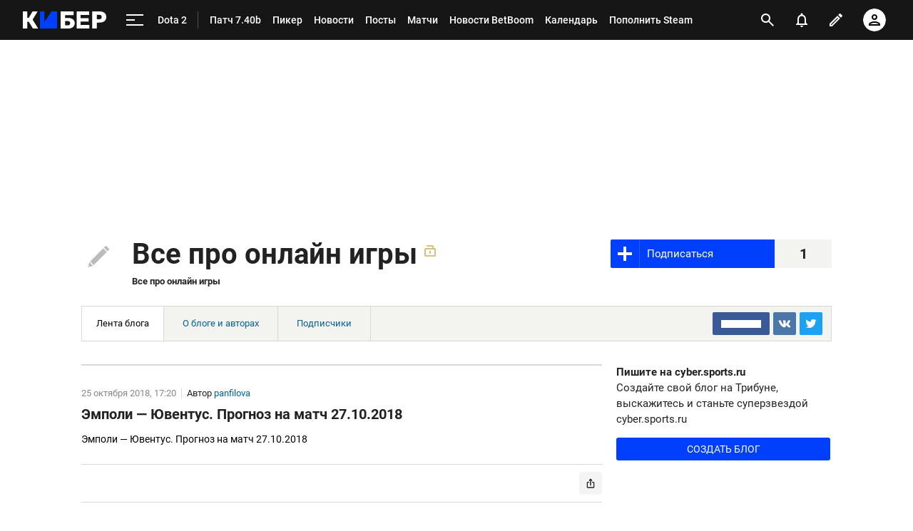

--- FILE ---
content_type: text/html; charset=utf-8
request_url: https://www.google.com/recaptcha/api2/anchor?ar=1&k=6LfctWkUAAAAAA0IBo4Q7wlWetU0jcVC7v5BXbFT&co=aHR0cHM6Ly9jeWJlci5zcG9ydHMucnU6NDQz&hl=en&v=PoyoqOPhxBO7pBk68S4YbpHZ&size=invisible&badge=inline&anchor-ms=20000&execute-ms=30000&cb=hh4dkv53a3gc
body_size: 49386
content:
<!DOCTYPE HTML><html dir="ltr" lang="en"><head><meta http-equiv="Content-Type" content="text/html; charset=UTF-8">
<meta http-equiv="X-UA-Compatible" content="IE=edge">
<title>reCAPTCHA</title>
<style type="text/css">
/* cyrillic-ext */
@font-face {
  font-family: 'Roboto';
  font-style: normal;
  font-weight: 400;
  font-stretch: 100%;
  src: url(//fonts.gstatic.com/s/roboto/v48/KFO7CnqEu92Fr1ME7kSn66aGLdTylUAMa3GUBHMdazTgWw.woff2) format('woff2');
  unicode-range: U+0460-052F, U+1C80-1C8A, U+20B4, U+2DE0-2DFF, U+A640-A69F, U+FE2E-FE2F;
}
/* cyrillic */
@font-face {
  font-family: 'Roboto';
  font-style: normal;
  font-weight: 400;
  font-stretch: 100%;
  src: url(//fonts.gstatic.com/s/roboto/v48/KFO7CnqEu92Fr1ME7kSn66aGLdTylUAMa3iUBHMdazTgWw.woff2) format('woff2');
  unicode-range: U+0301, U+0400-045F, U+0490-0491, U+04B0-04B1, U+2116;
}
/* greek-ext */
@font-face {
  font-family: 'Roboto';
  font-style: normal;
  font-weight: 400;
  font-stretch: 100%;
  src: url(//fonts.gstatic.com/s/roboto/v48/KFO7CnqEu92Fr1ME7kSn66aGLdTylUAMa3CUBHMdazTgWw.woff2) format('woff2');
  unicode-range: U+1F00-1FFF;
}
/* greek */
@font-face {
  font-family: 'Roboto';
  font-style: normal;
  font-weight: 400;
  font-stretch: 100%;
  src: url(//fonts.gstatic.com/s/roboto/v48/KFO7CnqEu92Fr1ME7kSn66aGLdTylUAMa3-UBHMdazTgWw.woff2) format('woff2');
  unicode-range: U+0370-0377, U+037A-037F, U+0384-038A, U+038C, U+038E-03A1, U+03A3-03FF;
}
/* math */
@font-face {
  font-family: 'Roboto';
  font-style: normal;
  font-weight: 400;
  font-stretch: 100%;
  src: url(//fonts.gstatic.com/s/roboto/v48/KFO7CnqEu92Fr1ME7kSn66aGLdTylUAMawCUBHMdazTgWw.woff2) format('woff2');
  unicode-range: U+0302-0303, U+0305, U+0307-0308, U+0310, U+0312, U+0315, U+031A, U+0326-0327, U+032C, U+032F-0330, U+0332-0333, U+0338, U+033A, U+0346, U+034D, U+0391-03A1, U+03A3-03A9, U+03B1-03C9, U+03D1, U+03D5-03D6, U+03F0-03F1, U+03F4-03F5, U+2016-2017, U+2034-2038, U+203C, U+2040, U+2043, U+2047, U+2050, U+2057, U+205F, U+2070-2071, U+2074-208E, U+2090-209C, U+20D0-20DC, U+20E1, U+20E5-20EF, U+2100-2112, U+2114-2115, U+2117-2121, U+2123-214F, U+2190, U+2192, U+2194-21AE, U+21B0-21E5, U+21F1-21F2, U+21F4-2211, U+2213-2214, U+2216-22FF, U+2308-230B, U+2310, U+2319, U+231C-2321, U+2336-237A, U+237C, U+2395, U+239B-23B7, U+23D0, U+23DC-23E1, U+2474-2475, U+25AF, U+25B3, U+25B7, U+25BD, U+25C1, U+25CA, U+25CC, U+25FB, U+266D-266F, U+27C0-27FF, U+2900-2AFF, U+2B0E-2B11, U+2B30-2B4C, U+2BFE, U+3030, U+FF5B, U+FF5D, U+1D400-1D7FF, U+1EE00-1EEFF;
}
/* symbols */
@font-face {
  font-family: 'Roboto';
  font-style: normal;
  font-weight: 400;
  font-stretch: 100%;
  src: url(//fonts.gstatic.com/s/roboto/v48/KFO7CnqEu92Fr1ME7kSn66aGLdTylUAMaxKUBHMdazTgWw.woff2) format('woff2');
  unicode-range: U+0001-000C, U+000E-001F, U+007F-009F, U+20DD-20E0, U+20E2-20E4, U+2150-218F, U+2190, U+2192, U+2194-2199, U+21AF, U+21E6-21F0, U+21F3, U+2218-2219, U+2299, U+22C4-22C6, U+2300-243F, U+2440-244A, U+2460-24FF, U+25A0-27BF, U+2800-28FF, U+2921-2922, U+2981, U+29BF, U+29EB, U+2B00-2BFF, U+4DC0-4DFF, U+FFF9-FFFB, U+10140-1018E, U+10190-1019C, U+101A0, U+101D0-101FD, U+102E0-102FB, U+10E60-10E7E, U+1D2C0-1D2D3, U+1D2E0-1D37F, U+1F000-1F0FF, U+1F100-1F1AD, U+1F1E6-1F1FF, U+1F30D-1F30F, U+1F315, U+1F31C, U+1F31E, U+1F320-1F32C, U+1F336, U+1F378, U+1F37D, U+1F382, U+1F393-1F39F, U+1F3A7-1F3A8, U+1F3AC-1F3AF, U+1F3C2, U+1F3C4-1F3C6, U+1F3CA-1F3CE, U+1F3D4-1F3E0, U+1F3ED, U+1F3F1-1F3F3, U+1F3F5-1F3F7, U+1F408, U+1F415, U+1F41F, U+1F426, U+1F43F, U+1F441-1F442, U+1F444, U+1F446-1F449, U+1F44C-1F44E, U+1F453, U+1F46A, U+1F47D, U+1F4A3, U+1F4B0, U+1F4B3, U+1F4B9, U+1F4BB, U+1F4BF, U+1F4C8-1F4CB, U+1F4D6, U+1F4DA, U+1F4DF, U+1F4E3-1F4E6, U+1F4EA-1F4ED, U+1F4F7, U+1F4F9-1F4FB, U+1F4FD-1F4FE, U+1F503, U+1F507-1F50B, U+1F50D, U+1F512-1F513, U+1F53E-1F54A, U+1F54F-1F5FA, U+1F610, U+1F650-1F67F, U+1F687, U+1F68D, U+1F691, U+1F694, U+1F698, U+1F6AD, U+1F6B2, U+1F6B9-1F6BA, U+1F6BC, U+1F6C6-1F6CF, U+1F6D3-1F6D7, U+1F6E0-1F6EA, U+1F6F0-1F6F3, U+1F6F7-1F6FC, U+1F700-1F7FF, U+1F800-1F80B, U+1F810-1F847, U+1F850-1F859, U+1F860-1F887, U+1F890-1F8AD, U+1F8B0-1F8BB, U+1F8C0-1F8C1, U+1F900-1F90B, U+1F93B, U+1F946, U+1F984, U+1F996, U+1F9E9, U+1FA00-1FA6F, U+1FA70-1FA7C, U+1FA80-1FA89, U+1FA8F-1FAC6, U+1FACE-1FADC, U+1FADF-1FAE9, U+1FAF0-1FAF8, U+1FB00-1FBFF;
}
/* vietnamese */
@font-face {
  font-family: 'Roboto';
  font-style: normal;
  font-weight: 400;
  font-stretch: 100%;
  src: url(//fonts.gstatic.com/s/roboto/v48/KFO7CnqEu92Fr1ME7kSn66aGLdTylUAMa3OUBHMdazTgWw.woff2) format('woff2');
  unicode-range: U+0102-0103, U+0110-0111, U+0128-0129, U+0168-0169, U+01A0-01A1, U+01AF-01B0, U+0300-0301, U+0303-0304, U+0308-0309, U+0323, U+0329, U+1EA0-1EF9, U+20AB;
}
/* latin-ext */
@font-face {
  font-family: 'Roboto';
  font-style: normal;
  font-weight: 400;
  font-stretch: 100%;
  src: url(//fonts.gstatic.com/s/roboto/v48/KFO7CnqEu92Fr1ME7kSn66aGLdTylUAMa3KUBHMdazTgWw.woff2) format('woff2');
  unicode-range: U+0100-02BA, U+02BD-02C5, U+02C7-02CC, U+02CE-02D7, U+02DD-02FF, U+0304, U+0308, U+0329, U+1D00-1DBF, U+1E00-1E9F, U+1EF2-1EFF, U+2020, U+20A0-20AB, U+20AD-20C0, U+2113, U+2C60-2C7F, U+A720-A7FF;
}
/* latin */
@font-face {
  font-family: 'Roboto';
  font-style: normal;
  font-weight: 400;
  font-stretch: 100%;
  src: url(//fonts.gstatic.com/s/roboto/v48/KFO7CnqEu92Fr1ME7kSn66aGLdTylUAMa3yUBHMdazQ.woff2) format('woff2');
  unicode-range: U+0000-00FF, U+0131, U+0152-0153, U+02BB-02BC, U+02C6, U+02DA, U+02DC, U+0304, U+0308, U+0329, U+2000-206F, U+20AC, U+2122, U+2191, U+2193, U+2212, U+2215, U+FEFF, U+FFFD;
}
/* cyrillic-ext */
@font-face {
  font-family: 'Roboto';
  font-style: normal;
  font-weight: 500;
  font-stretch: 100%;
  src: url(//fonts.gstatic.com/s/roboto/v48/KFO7CnqEu92Fr1ME7kSn66aGLdTylUAMa3GUBHMdazTgWw.woff2) format('woff2');
  unicode-range: U+0460-052F, U+1C80-1C8A, U+20B4, U+2DE0-2DFF, U+A640-A69F, U+FE2E-FE2F;
}
/* cyrillic */
@font-face {
  font-family: 'Roboto';
  font-style: normal;
  font-weight: 500;
  font-stretch: 100%;
  src: url(//fonts.gstatic.com/s/roboto/v48/KFO7CnqEu92Fr1ME7kSn66aGLdTylUAMa3iUBHMdazTgWw.woff2) format('woff2');
  unicode-range: U+0301, U+0400-045F, U+0490-0491, U+04B0-04B1, U+2116;
}
/* greek-ext */
@font-face {
  font-family: 'Roboto';
  font-style: normal;
  font-weight: 500;
  font-stretch: 100%;
  src: url(//fonts.gstatic.com/s/roboto/v48/KFO7CnqEu92Fr1ME7kSn66aGLdTylUAMa3CUBHMdazTgWw.woff2) format('woff2');
  unicode-range: U+1F00-1FFF;
}
/* greek */
@font-face {
  font-family: 'Roboto';
  font-style: normal;
  font-weight: 500;
  font-stretch: 100%;
  src: url(//fonts.gstatic.com/s/roboto/v48/KFO7CnqEu92Fr1ME7kSn66aGLdTylUAMa3-UBHMdazTgWw.woff2) format('woff2');
  unicode-range: U+0370-0377, U+037A-037F, U+0384-038A, U+038C, U+038E-03A1, U+03A3-03FF;
}
/* math */
@font-face {
  font-family: 'Roboto';
  font-style: normal;
  font-weight: 500;
  font-stretch: 100%;
  src: url(//fonts.gstatic.com/s/roboto/v48/KFO7CnqEu92Fr1ME7kSn66aGLdTylUAMawCUBHMdazTgWw.woff2) format('woff2');
  unicode-range: U+0302-0303, U+0305, U+0307-0308, U+0310, U+0312, U+0315, U+031A, U+0326-0327, U+032C, U+032F-0330, U+0332-0333, U+0338, U+033A, U+0346, U+034D, U+0391-03A1, U+03A3-03A9, U+03B1-03C9, U+03D1, U+03D5-03D6, U+03F0-03F1, U+03F4-03F5, U+2016-2017, U+2034-2038, U+203C, U+2040, U+2043, U+2047, U+2050, U+2057, U+205F, U+2070-2071, U+2074-208E, U+2090-209C, U+20D0-20DC, U+20E1, U+20E5-20EF, U+2100-2112, U+2114-2115, U+2117-2121, U+2123-214F, U+2190, U+2192, U+2194-21AE, U+21B0-21E5, U+21F1-21F2, U+21F4-2211, U+2213-2214, U+2216-22FF, U+2308-230B, U+2310, U+2319, U+231C-2321, U+2336-237A, U+237C, U+2395, U+239B-23B7, U+23D0, U+23DC-23E1, U+2474-2475, U+25AF, U+25B3, U+25B7, U+25BD, U+25C1, U+25CA, U+25CC, U+25FB, U+266D-266F, U+27C0-27FF, U+2900-2AFF, U+2B0E-2B11, U+2B30-2B4C, U+2BFE, U+3030, U+FF5B, U+FF5D, U+1D400-1D7FF, U+1EE00-1EEFF;
}
/* symbols */
@font-face {
  font-family: 'Roboto';
  font-style: normal;
  font-weight: 500;
  font-stretch: 100%;
  src: url(//fonts.gstatic.com/s/roboto/v48/KFO7CnqEu92Fr1ME7kSn66aGLdTylUAMaxKUBHMdazTgWw.woff2) format('woff2');
  unicode-range: U+0001-000C, U+000E-001F, U+007F-009F, U+20DD-20E0, U+20E2-20E4, U+2150-218F, U+2190, U+2192, U+2194-2199, U+21AF, U+21E6-21F0, U+21F3, U+2218-2219, U+2299, U+22C4-22C6, U+2300-243F, U+2440-244A, U+2460-24FF, U+25A0-27BF, U+2800-28FF, U+2921-2922, U+2981, U+29BF, U+29EB, U+2B00-2BFF, U+4DC0-4DFF, U+FFF9-FFFB, U+10140-1018E, U+10190-1019C, U+101A0, U+101D0-101FD, U+102E0-102FB, U+10E60-10E7E, U+1D2C0-1D2D3, U+1D2E0-1D37F, U+1F000-1F0FF, U+1F100-1F1AD, U+1F1E6-1F1FF, U+1F30D-1F30F, U+1F315, U+1F31C, U+1F31E, U+1F320-1F32C, U+1F336, U+1F378, U+1F37D, U+1F382, U+1F393-1F39F, U+1F3A7-1F3A8, U+1F3AC-1F3AF, U+1F3C2, U+1F3C4-1F3C6, U+1F3CA-1F3CE, U+1F3D4-1F3E0, U+1F3ED, U+1F3F1-1F3F3, U+1F3F5-1F3F7, U+1F408, U+1F415, U+1F41F, U+1F426, U+1F43F, U+1F441-1F442, U+1F444, U+1F446-1F449, U+1F44C-1F44E, U+1F453, U+1F46A, U+1F47D, U+1F4A3, U+1F4B0, U+1F4B3, U+1F4B9, U+1F4BB, U+1F4BF, U+1F4C8-1F4CB, U+1F4D6, U+1F4DA, U+1F4DF, U+1F4E3-1F4E6, U+1F4EA-1F4ED, U+1F4F7, U+1F4F9-1F4FB, U+1F4FD-1F4FE, U+1F503, U+1F507-1F50B, U+1F50D, U+1F512-1F513, U+1F53E-1F54A, U+1F54F-1F5FA, U+1F610, U+1F650-1F67F, U+1F687, U+1F68D, U+1F691, U+1F694, U+1F698, U+1F6AD, U+1F6B2, U+1F6B9-1F6BA, U+1F6BC, U+1F6C6-1F6CF, U+1F6D3-1F6D7, U+1F6E0-1F6EA, U+1F6F0-1F6F3, U+1F6F7-1F6FC, U+1F700-1F7FF, U+1F800-1F80B, U+1F810-1F847, U+1F850-1F859, U+1F860-1F887, U+1F890-1F8AD, U+1F8B0-1F8BB, U+1F8C0-1F8C1, U+1F900-1F90B, U+1F93B, U+1F946, U+1F984, U+1F996, U+1F9E9, U+1FA00-1FA6F, U+1FA70-1FA7C, U+1FA80-1FA89, U+1FA8F-1FAC6, U+1FACE-1FADC, U+1FADF-1FAE9, U+1FAF0-1FAF8, U+1FB00-1FBFF;
}
/* vietnamese */
@font-face {
  font-family: 'Roboto';
  font-style: normal;
  font-weight: 500;
  font-stretch: 100%;
  src: url(//fonts.gstatic.com/s/roboto/v48/KFO7CnqEu92Fr1ME7kSn66aGLdTylUAMa3OUBHMdazTgWw.woff2) format('woff2');
  unicode-range: U+0102-0103, U+0110-0111, U+0128-0129, U+0168-0169, U+01A0-01A1, U+01AF-01B0, U+0300-0301, U+0303-0304, U+0308-0309, U+0323, U+0329, U+1EA0-1EF9, U+20AB;
}
/* latin-ext */
@font-face {
  font-family: 'Roboto';
  font-style: normal;
  font-weight: 500;
  font-stretch: 100%;
  src: url(//fonts.gstatic.com/s/roboto/v48/KFO7CnqEu92Fr1ME7kSn66aGLdTylUAMa3KUBHMdazTgWw.woff2) format('woff2');
  unicode-range: U+0100-02BA, U+02BD-02C5, U+02C7-02CC, U+02CE-02D7, U+02DD-02FF, U+0304, U+0308, U+0329, U+1D00-1DBF, U+1E00-1E9F, U+1EF2-1EFF, U+2020, U+20A0-20AB, U+20AD-20C0, U+2113, U+2C60-2C7F, U+A720-A7FF;
}
/* latin */
@font-face {
  font-family: 'Roboto';
  font-style: normal;
  font-weight: 500;
  font-stretch: 100%;
  src: url(//fonts.gstatic.com/s/roboto/v48/KFO7CnqEu92Fr1ME7kSn66aGLdTylUAMa3yUBHMdazQ.woff2) format('woff2');
  unicode-range: U+0000-00FF, U+0131, U+0152-0153, U+02BB-02BC, U+02C6, U+02DA, U+02DC, U+0304, U+0308, U+0329, U+2000-206F, U+20AC, U+2122, U+2191, U+2193, U+2212, U+2215, U+FEFF, U+FFFD;
}
/* cyrillic-ext */
@font-face {
  font-family: 'Roboto';
  font-style: normal;
  font-weight: 900;
  font-stretch: 100%;
  src: url(//fonts.gstatic.com/s/roboto/v48/KFO7CnqEu92Fr1ME7kSn66aGLdTylUAMa3GUBHMdazTgWw.woff2) format('woff2');
  unicode-range: U+0460-052F, U+1C80-1C8A, U+20B4, U+2DE0-2DFF, U+A640-A69F, U+FE2E-FE2F;
}
/* cyrillic */
@font-face {
  font-family: 'Roboto';
  font-style: normal;
  font-weight: 900;
  font-stretch: 100%;
  src: url(//fonts.gstatic.com/s/roboto/v48/KFO7CnqEu92Fr1ME7kSn66aGLdTylUAMa3iUBHMdazTgWw.woff2) format('woff2');
  unicode-range: U+0301, U+0400-045F, U+0490-0491, U+04B0-04B1, U+2116;
}
/* greek-ext */
@font-face {
  font-family: 'Roboto';
  font-style: normal;
  font-weight: 900;
  font-stretch: 100%;
  src: url(//fonts.gstatic.com/s/roboto/v48/KFO7CnqEu92Fr1ME7kSn66aGLdTylUAMa3CUBHMdazTgWw.woff2) format('woff2');
  unicode-range: U+1F00-1FFF;
}
/* greek */
@font-face {
  font-family: 'Roboto';
  font-style: normal;
  font-weight: 900;
  font-stretch: 100%;
  src: url(//fonts.gstatic.com/s/roboto/v48/KFO7CnqEu92Fr1ME7kSn66aGLdTylUAMa3-UBHMdazTgWw.woff2) format('woff2');
  unicode-range: U+0370-0377, U+037A-037F, U+0384-038A, U+038C, U+038E-03A1, U+03A3-03FF;
}
/* math */
@font-face {
  font-family: 'Roboto';
  font-style: normal;
  font-weight: 900;
  font-stretch: 100%;
  src: url(//fonts.gstatic.com/s/roboto/v48/KFO7CnqEu92Fr1ME7kSn66aGLdTylUAMawCUBHMdazTgWw.woff2) format('woff2');
  unicode-range: U+0302-0303, U+0305, U+0307-0308, U+0310, U+0312, U+0315, U+031A, U+0326-0327, U+032C, U+032F-0330, U+0332-0333, U+0338, U+033A, U+0346, U+034D, U+0391-03A1, U+03A3-03A9, U+03B1-03C9, U+03D1, U+03D5-03D6, U+03F0-03F1, U+03F4-03F5, U+2016-2017, U+2034-2038, U+203C, U+2040, U+2043, U+2047, U+2050, U+2057, U+205F, U+2070-2071, U+2074-208E, U+2090-209C, U+20D0-20DC, U+20E1, U+20E5-20EF, U+2100-2112, U+2114-2115, U+2117-2121, U+2123-214F, U+2190, U+2192, U+2194-21AE, U+21B0-21E5, U+21F1-21F2, U+21F4-2211, U+2213-2214, U+2216-22FF, U+2308-230B, U+2310, U+2319, U+231C-2321, U+2336-237A, U+237C, U+2395, U+239B-23B7, U+23D0, U+23DC-23E1, U+2474-2475, U+25AF, U+25B3, U+25B7, U+25BD, U+25C1, U+25CA, U+25CC, U+25FB, U+266D-266F, U+27C0-27FF, U+2900-2AFF, U+2B0E-2B11, U+2B30-2B4C, U+2BFE, U+3030, U+FF5B, U+FF5D, U+1D400-1D7FF, U+1EE00-1EEFF;
}
/* symbols */
@font-face {
  font-family: 'Roboto';
  font-style: normal;
  font-weight: 900;
  font-stretch: 100%;
  src: url(//fonts.gstatic.com/s/roboto/v48/KFO7CnqEu92Fr1ME7kSn66aGLdTylUAMaxKUBHMdazTgWw.woff2) format('woff2');
  unicode-range: U+0001-000C, U+000E-001F, U+007F-009F, U+20DD-20E0, U+20E2-20E4, U+2150-218F, U+2190, U+2192, U+2194-2199, U+21AF, U+21E6-21F0, U+21F3, U+2218-2219, U+2299, U+22C4-22C6, U+2300-243F, U+2440-244A, U+2460-24FF, U+25A0-27BF, U+2800-28FF, U+2921-2922, U+2981, U+29BF, U+29EB, U+2B00-2BFF, U+4DC0-4DFF, U+FFF9-FFFB, U+10140-1018E, U+10190-1019C, U+101A0, U+101D0-101FD, U+102E0-102FB, U+10E60-10E7E, U+1D2C0-1D2D3, U+1D2E0-1D37F, U+1F000-1F0FF, U+1F100-1F1AD, U+1F1E6-1F1FF, U+1F30D-1F30F, U+1F315, U+1F31C, U+1F31E, U+1F320-1F32C, U+1F336, U+1F378, U+1F37D, U+1F382, U+1F393-1F39F, U+1F3A7-1F3A8, U+1F3AC-1F3AF, U+1F3C2, U+1F3C4-1F3C6, U+1F3CA-1F3CE, U+1F3D4-1F3E0, U+1F3ED, U+1F3F1-1F3F3, U+1F3F5-1F3F7, U+1F408, U+1F415, U+1F41F, U+1F426, U+1F43F, U+1F441-1F442, U+1F444, U+1F446-1F449, U+1F44C-1F44E, U+1F453, U+1F46A, U+1F47D, U+1F4A3, U+1F4B0, U+1F4B3, U+1F4B9, U+1F4BB, U+1F4BF, U+1F4C8-1F4CB, U+1F4D6, U+1F4DA, U+1F4DF, U+1F4E3-1F4E6, U+1F4EA-1F4ED, U+1F4F7, U+1F4F9-1F4FB, U+1F4FD-1F4FE, U+1F503, U+1F507-1F50B, U+1F50D, U+1F512-1F513, U+1F53E-1F54A, U+1F54F-1F5FA, U+1F610, U+1F650-1F67F, U+1F687, U+1F68D, U+1F691, U+1F694, U+1F698, U+1F6AD, U+1F6B2, U+1F6B9-1F6BA, U+1F6BC, U+1F6C6-1F6CF, U+1F6D3-1F6D7, U+1F6E0-1F6EA, U+1F6F0-1F6F3, U+1F6F7-1F6FC, U+1F700-1F7FF, U+1F800-1F80B, U+1F810-1F847, U+1F850-1F859, U+1F860-1F887, U+1F890-1F8AD, U+1F8B0-1F8BB, U+1F8C0-1F8C1, U+1F900-1F90B, U+1F93B, U+1F946, U+1F984, U+1F996, U+1F9E9, U+1FA00-1FA6F, U+1FA70-1FA7C, U+1FA80-1FA89, U+1FA8F-1FAC6, U+1FACE-1FADC, U+1FADF-1FAE9, U+1FAF0-1FAF8, U+1FB00-1FBFF;
}
/* vietnamese */
@font-face {
  font-family: 'Roboto';
  font-style: normal;
  font-weight: 900;
  font-stretch: 100%;
  src: url(//fonts.gstatic.com/s/roboto/v48/KFO7CnqEu92Fr1ME7kSn66aGLdTylUAMa3OUBHMdazTgWw.woff2) format('woff2');
  unicode-range: U+0102-0103, U+0110-0111, U+0128-0129, U+0168-0169, U+01A0-01A1, U+01AF-01B0, U+0300-0301, U+0303-0304, U+0308-0309, U+0323, U+0329, U+1EA0-1EF9, U+20AB;
}
/* latin-ext */
@font-face {
  font-family: 'Roboto';
  font-style: normal;
  font-weight: 900;
  font-stretch: 100%;
  src: url(//fonts.gstatic.com/s/roboto/v48/KFO7CnqEu92Fr1ME7kSn66aGLdTylUAMa3KUBHMdazTgWw.woff2) format('woff2');
  unicode-range: U+0100-02BA, U+02BD-02C5, U+02C7-02CC, U+02CE-02D7, U+02DD-02FF, U+0304, U+0308, U+0329, U+1D00-1DBF, U+1E00-1E9F, U+1EF2-1EFF, U+2020, U+20A0-20AB, U+20AD-20C0, U+2113, U+2C60-2C7F, U+A720-A7FF;
}
/* latin */
@font-face {
  font-family: 'Roboto';
  font-style: normal;
  font-weight: 900;
  font-stretch: 100%;
  src: url(//fonts.gstatic.com/s/roboto/v48/KFO7CnqEu92Fr1ME7kSn66aGLdTylUAMa3yUBHMdazQ.woff2) format('woff2');
  unicode-range: U+0000-00FF, U+0131, U+0152-0153, U+02BB-02BC, U+02C6, U+02DA, U+02DC, U+0304, U+0308, U+0329, U+2000-206F, U+20AC, U+2122, U+2191, U+2193, U+2212, U+2215, U+FEFF, U+FFFD;
}

</style>
<link rel="stylesheet" type="text/css" href="https://www.gstatic.com/recaptcha/releases/PoyoqOPhxBO7pBk68S4YbpHZ/styles__ltr.css">
<script nonce="hfLaEEsGUxClzJptrXN-KQ" type="text/javascript">window['__recaptcha_api'] = 'https://www.google.com/recaptcha/api2/';</script>
<script type="text/javascript" src="https://www.gstatic.com/recaptcha/releases/PoyoqOPhxBO7pBk68S4YbpHZ/recaptcha__en.js" nonce="hfLaEEsGUxClzJptrXN-KQ">
      
    </script></head>
<body><div id="rc-anchor-alert" class="rc-anchor-alert"></div>
<input type="hidden" id="recaptcha-token" value="[base64]">
<script type="text/javascript" nonce="hfLaEEsGUxClzJptrXN-KQ">
      recaptcha.anchor.Main.init("[\x22ainput\x22,[\x22bgdata\x22,\x22\x22,\[base64]/[base64]/[base64]/[base64]/[base64]/[base64]/[base64]/[base64]/[base64]/[base64]\\u003d\x22,\[base64]\\u003d\x22,\x22wo51wrPDh2UQwoHCoDVrLsKVVcKWUVvCjUfDocK5FcKFwqnDrcOXK8K4RMKXHwUsw51IwqbChxdlacOwwqQIwpzCk8KeOzDDgcOxwp1hJVrCoD9ZwqPDn03DnsOAJMOnecOncsOdCh3DpV8vJsKTdMONwo/[base64]/[base64]/CqHDCi8O2ecKawr9aQzLDh8OYw6hYw7UEw67CoMOFU8K5SDtPTMKow5PCpMOzwooMasOZw5vCr8K3Sm5XdcK+w4MxwqAtScOfw4oMw7AOQcOEw6ATwpNvL8O/wr8/w6PDmDDDvXrCksK3w6ImwoDDjyjDsn5uQcKKw5twwo3CosK0w4bCjUbDt8KRw69HRAnCk8O/[base64]/DnFpNw6fCq8KIQlHDmsO3FcKiwrcGwq3DsnoOdDU2K33Cl1x0LMOpwpMpw5l2wpxmwo7CmMObw4h8bE0aFMKgw5JBUsK+YcOPKiLDpks3w6nChVfDucKfSmHDt8O3wp7CpngvworCicKne8Oiwq3Dg3QYJC/ChMKVw6rCtcKeJidbdwo5ZcK5wqjCocKbw4PDhH/DlBDDqcKlw6/[base64]/V3M/EMO0wq0AAsOFwp9/asO1w54Iw7XCrX7CkUBpI8KUwrrCi8Ovw6XDj8Oaw4zDlMOLw7bCscKSw5RWw6RtEsOmTcKUw4sbw5TCshoId0EKdMOWCWErf8KBbhDDuwk+ZlEgw57ClMOkw4bDq8K8d8OpcsKacH9fwpZzwrHCnEoRYcKFc1DDhnDCmcK/OXPCgMKNLsONZBJGNMOcLMOQP2PDky5+woAWwow7XsODw4nChMKGw5zCp8OIw7Iqwo94wp3CrVPCncOfwpjCv0DCjcOGwqlVWcOvGWzCl8O/FsOsZsK0wpDDoDbCjMKtN8OJCXZ2w57DicOAwo0XGMKXwoTCs0/DmMOVNsKPwoEqw4DCi8OSwrjCgAodw5IgwojDssOgJsKCwq3CvMKsaMOuMkhdw6tdwp5/wp/[base64]/CtcKgw7kEwoB6Ey9rw5XCkMK8w7DDgcKIw4TCtBcrD8OfHyzDujBrw6rCs8OnfMOvwpfDqSrDj8KnwpdUNMKTwpLDh8O+SSg2a8Kiw5zCkFIuWG9Iw7/DncKWw6A2cR/CoMKZw5/DisKOwqvCmgEOw512w5DDtjbDisOKSV1hPmczw7VkVMKVw61YVV7DlMK+wr7Dvl4BH8KEG8Ktw5AMw51DOsK6LEbDqw4fU8Ofw7xmwr8lGmNawpU6f3PChxbDocKww7BhK8K9VWnDq8OIw43ClTjCm8Obw7DCnMObScOVIk/[base64]/wonCuXXDmlltKcOybCVoS0zDkWB0w6TCozDCrsOoPUchw48RL1waw7HDkcO1LGDCllR/DMOQd8OEDMK2NcO6wplYw6bCpmNXY3LDmj7DqH/[base64]/wqrCs8KCw4LCgFk7JsOfw4HClWAQwqfCpsO3CMOKUEHDvTbDmSTCrsKNV0zDpcOuVMOjw5pbfyceQT/[base64]/DlzZRwp/DklfCtMKawrXDnT4FA2B3KsKFwpI9AMOSwozDlMKlwp3Di0csw45qdVxtA8KUw77CnUobcMKQwr7Crl5GEU7CvTUIbsKhCMKMZwHDmMOGS8KTwpwUwrjDoi/[base64]/bHksw6BLw6wGw405G8KMQ8Oua8OseEw3bhLCtXtHY8OIX08LwpfCn1Y0woLDjxPCrTTDmsKQw6TCo8OKIsOqfMK/LFXDt3PCuMOlw63DlcK8G13Co8OrEsK0wr/[base64]/CjELDh8KXw5J2IjTCtk/Cn8KnL8OTwrnDsyFAw7PDqmsSwpLDnAvDpikxAsOTw5cZwrdcwobDo8Kow5/[base64]/DhT7CtcO6w58VwqJ1w4cNasOUwrPCkn9Ewr4XJ0g4w4DDg3bCpRN/w7gjw77CmlvCswTDg8KPw7tlD8Okw5DCmykzAsOAw7Qhw4JLdMO0UsKkw5sydh8nwrguwoMDLixyw74nw7d9wqUHw5o3CDlCayxGwpMrGBJ4HsOaTC/DpR5WQ29zw70HTcK7SkHDkH/[base64]/wqbCm3oKw5Vqw4QLE185wojCpGZiRMOlw7x+w4gzw5lPZcO3wo/DlMKzw7gdYMOTAWbDpAXDr8OXwqbDqHHCqFfCl8OTw6nCugjDrwbDhEHDgsKhwobCmcOpDcKOw7M9McO+P8KlGsOjI8Khw4EKwrgmw43DhMOrwqNhE8Kow4PDvj52Z8Kgw5FfwqILw7Nkw4puYsKRIsKrH8K3BRw9ZDV8eSzDnljDmsKLJsOcwrROQ3MjCcO1wp/DkhDCgHxhCsK8w7PCt8ORw7rDsMKLDMOEw6/DtTvClMOrwqzDiEQkCMOow5dkwrQXwoNpwqgVwqd7wpwtHl9+AsOUScKBw6dXasK4woLDksKxw4PDgcKUO8KbDwHDo8K0ZwxdB8O0WhvDsMKrTMO6BUBcVcOJG1UEwr/CoRc6S8KFw5Atw6TDmMKtwp3CrcKXw43CokLCnnHDiMOqPncKHzYtwpHCj37DkkDCpx7CpcKxw4Apwpskw5FyU21NLDvCt0Z3wr4Pw4RUw57DmC/DmxfDssKoMlJQw73DmMO/w6bCmiXCssK4VcOtw6xGwqRdcTZ8Z8KPw6/DmsOqwpfChcKvI8OobwjCpDVawrzDq8OZOsK0wpdFwoZHHMO0w5x7ZSLCv8OvwoxSTcKGCAfCrcOWTw8sbGECTn3CiVV/KRvDjsKmEQpXTMOccsKGwqLCv0vCsMOMwrQAw7LDg0/Cu8O0EDPChcKEZcOKLXPDhzvChENJw7s1w5Bbw47CjD3DmcO7XkTCv8O3BlLDgizDj216w5XDni9kwo9/w6/CgB4Nw5wKN8KgW8OWw5nDsGQuwqDCssOnIMOrwplCw7E5w4XChh8RG33CuWrClsKPw6zCjFDDjFM1ZSAgCcOowolCwp7CocKVwpXDpEvCiwkSwrM3UcKjw7/Dp8KGw53DqjUUwph/FcKwwrTCvcOvcSM3wpo/d8O3VsK9wq8uIW7ChUsXw7jDisKNOVAnSEfCq8KsIMOXwpHDtcK5OsKfw4kKEMOkYWnCq1rDqsKdUcOow4TDn8KdwpJvRB4Nw6NJeDHDlcKrw5JWIzTDshzDr8K4wp1fBT4Vw7DDpiM8wqtjBS/DjsKWw6DCmmtnw5tPwqfDujnDvQtKw7zDpRHCmsKTw6RHFcK4wp3Cmj/DkWPDosKIwoUHYG82w5UywokSRMOmBMORwqHCqx3CrDvCn8KPUnpucMKKwo/CpcO5wrjCv8KsIBE7RxzClSPDh8KVeFoFU8KwXcOWw7zDm8O4G8ODw7MnO8OPwoF/SsKUw5zDgQMlw5rCtMKmEMOMw50zw5Mnw5vCvsKVa8KcwoJZwo/[base64]/DvwlDLEjDk8Ogw4/DtsO9w6V9wpPDtMKHwqQCw4N2wrMsw6vDq39Awr4Sw4xSwrQZPMK7UMK8NcKNw7wlCsK/w6FAVMOpw5kywpJvwrw5w6bCkcOOaMK7wrHDjRA6wphYw6dCShJww4rDj8KWwoXCoynCn8OOKsKew7Y9K8OZwpt4QkDCpcOGwofChCfCmsKbEMObw7vDiX3CsMK+wowwwqXDkRMoHwNWaMOQwpVGwq7CmsKAK8KfwobCg8Ogw6TDqcOlOz0BP8KXDsKYWC4/IUHCgi5ywp0zW37CgsKkC8OATsKew70swq7CoTJ5w73CkcKyRMO/LkTDlMKowqZyKBfDisK0ZGx+w7RSU8OFwqk5w6PDmA/ClRfDmQHDrsOwYcOfwpHDgDjCj8KUwrPDjHFgN8KDBcK8w4bDhGjCpsKOT8Kgw7bCjMKRCV1QwrLCiyPDsw7CrUdjXMOIK3ZyG8KFw5rCpsKgfEjCvBrCjiTCssOhw4BYwo0wU8Omw7bDrsO7w7Akw4RDXcOONmpNwoULTGLDrcOXVMOlw7fCtkoVAyHDqE/Ct8OJw7vCmMOTwrPDlCoiw4LDoU/[base64]/DnsOIcMOyw7/Dm8KNwo0Kw6oewpIyworCqcOZwoo7w43Dq8OYw4jCrj0ZEMO6d8KjY0XDh3gpw73CoHt0w7PDhyo/wr8AwrvCuiDDpTt/K8KJw6lMLMKtKMKHMsKzw6kyw5TCuDnCocOnNhdhCXfCkk3CgXs3wo9mecKwHHolRcOKwpvCvGp1wqZgwpnCnwJOw6fDkV4Wfj/[base64]/KVTCvRTClsKjIzfCjnLDtsKrw4cGHMKHWmEVw4DDikXDvxbDrsKud8KiwrDDmTFFS0fCuXDDjmjCknFTVB7DhsOgwoE6wpfDkcKtdUzCmmRZaUjCjMKUw4HDjWbDm8KGFzfDtMKRG1hwwpZ/[base64]/[base64]/CmsOgw7vDtFNOBMKLwoJfCCp+TnHCr2IdQ8Kgw65+wrwHbWDCt3jCoUAQwrtow63DtsOjwoPDgcOgDAR3wo8BXsK4SUwMNVbDlW9Rfhh2w4wyf1x/c2ZFSWdgPyhJw5UbDFvCq8OCW8OpwrzDkzfDvMOnBsOQfGhzwqnDkcKDZyoMwr4SbsKaw63CijTDlsKObgHCicKZw5zDv8Ozw4MnwrvChsObSkMRw4PCpWHCmQvCqV4KUGQsQQY4wobCjsO2wro+w4/CtcKlT3fDo8KdYDTCtkzDrC3Dvjx4w6A3w4rClCtyw6DClygVMnLCijkdaEXDrDoYw5jCsMOFOsKOwpHCuMKFbcKIPsKhw5xkw4FMwrvCnSLCjg0MwpTCsDVCwqzDtXjCnsOwM8OeOUcqFMK5Kik2w5zCj8Ocw64Ad8O3cjHCiRvDoWrDgsKNP1VhWcK5w6XCtC/ChsO7wpfDtWlnekHCoMKkw4/Cs8O6w4fClUpgwqHDr8OdwpVJw7UVw4guG3E5wpnDlcKGWl3CmcOaU27Di0DDhsKwIV5mw5o0wohZwpRXw5nDmFgPw5wZcsO5w5Bqw6DDpFhRU8KJwqPDpcOmAsOgdwh/THIBUhPCkMO6Y8OBF8O0w40tQcOGPMOfb8KuKMKLwq3CnwPDnhtoY1jCqcKFSG7DhcOuwobCu8OxXRLDrMOcXg1Gc3/DoWhHwofDt8KEbMOeRsO2w7zDsxzCplFAwqPDjcKzPnDDjEAnVzbCo0IqAjsUHEzCiEBqwrIowoA/WQN0wodIHsOvXMKefMKJwqjCu8KgwonCnEzCojZXw5lZw5wnChbDh1TCjwlyGMO8wrl0e0TCkcOTYcK9KMKOY8K/F8O+w5/DoG/[base64]/Cvw4fw4ZoZ8Oww5PDqMOwbw0rw4zCsBvCnnjCsMKuZB9MwrTCo3QGwr7CqAEIfEzDsMKHwosbwonCvcOcwpknwpUdAcOIwoTCk0/CmMOcwrfCo8O2wqNew4MTNSTDnAxHwp1hw5FdDAXCmHMuAsOxUx80VnvDkMKLwrrCmkLCuMORw6F0QcKpPsKMwpgZw7/DosKodsKDw6kowpAQw5piKCfDjSBdwogVw5Arw67DlcOlLMOkwpTDhit8w7E1XcOMWVXCmDFTw6Q2eXREw43CoFFoA8O7VsOKIMKxKcOaN2LCtDbCn8KcBcK7eRPCv3/ChsOqL8OOwqQIecKnDsKbw4HDq8KjwqBVXsKTwoLCuA3DgcOHwrfDtcK1I0ocbjHDlULCujBTA8KSRzvDqsKzwq40OhoYwprCl8K3PxbDoHhRw43CrBBgWsK+dMKCw6BWwpRxYDcTwpXCgnbCn8KHKDsIWRM/fVHCtsO5CCPCgCDDmk4eb8Ktw6XCgcKLW0dswqxMw7zCkQdidH7Cl0odwoFmw647ahJiasOawo7DusKMwqciwqfDm8OTBH7CjMOnwr5Yw4XCimzChcOhExnCh8K3w7ZQw6IHwo/CssKsw5wEw6zCsh7DkMOpwpQzMRvCsMKrbm/[base64]/DpsO8woZdwqzDvsKgZ8KrU8KDHcKYHlXDgABJw4zDiDhtSzXDpsOzUFB1BsOtFsK2w6FTS1jDk8KMAcKELjfDjgbCucKbw7vCqX9ywqV/wr10w6XDjhXChsKnACgIwqQ3wqLDtcK8w7XChMOqwqwtwqXDnMKYwpDDlcKWw67Cuy/[base64]/[base64]/Cj0gBHcO7wppWbTJUGXbCrMK6QU/CjsKLwpphOsO8wq7CtcOYZcOyTcKpwpnCpMKZwpjDpSxMw7zDicKTWMOnBMKKY8Kuf2fCh3PCscOUKcOcQTAfwpw8w6/DpRbCo2Y3B8OrD0bCuA8jwrwBUF/Dt3zDtl3Cn0TCq8Onw4rDm8K0wpbCtC/Du0vDpsO1w7FUEMK+w7Idw4nCjxB4w5lyWBPDokvCm8KCwp0oUWDCpgbChsKBdVXCo108BnUawqU+UcKGw4/CqMOKWMKkEGcGYS5iwoNCw4vCqMK5H2ZrGcKYw7QXw6N8WXNPKyvDssKfYAwSaCjDh8Osw6TDs0/Cv8OjWARCPyPDmMOXDB7ClMOYw4DCjwbDgggIU8Ktw4RXw6/[base64]/ChsOKwqzDrcKmwp0+OAnCjgzCgMKbfSTCpsKnw7vDsT3Dh2zCscKhw4dbJMOtTsOZw77ChWzDjTJ/wo/Dt8K6Y8OUwovDlcOxw7tQGsOew4nDtsO2dMKuwrprN8OSShnCkMKXwpbCoWQaw7vDs8KlXmnDiSbDs8Klw41Fw4QGDMOXwoxVdMOpYjTChsKmREvCvnTDgxxKb8OCTUnDknLCnzTCjHXCl1PCpV8gT8Kld8Kcw5jDpsKowr7DjBnDtGLCok/Dh8Kww4cFEBzDqybCoA7CpsKVAcKow6p8wrZzXMKfejFww4F7aVtIwojCtcOEH8KqJD/DvHfCg8OdwrTCnwpbwp3Dv17Dq0c1NCLDjS0AcBfCssOGC8ODw54Iw7o1w4ctVW1BImPCo8Kqw43Cgz8Aw4TCtmLDqj3DtcO/[base64]/Dj8KRX8KywrPCg8OMBcOyw6TCrsO3wrpIw4QJMcK8w4JwwrUZQmNiQUhGPcOKanvDqsKcXMK/cMKWw6cZw4wvSgYKWcOfwpXDjnBaNsOZw7zCrcOAwofDsiIwwpXClkhOw79qw5xDw4fDkcO0wqlzRcK+O2JNVgHCkT5lw5AFEF9tw6fCq8KNw4vCpUw4w4nDucOZKCbCqMOjw7bDoMOrwo/ClXXCuMK1d8O2N8O/wqnDtcK1w6rCkMK+worCosK+wrd+TUs3wrTDkE3CjSVOaMKNesKgwqHCksOaw6sjwofDmcKtw7UaUAFRCSRwwqxWw5zDtsOPY8ObFxTDjsKTwp3Ds8OtGsOXZ8O2FMO1csKNTCvDhFvChzfDuA7CrMKdOk/DjlDDiMO+w6oOwr/Cij5swq/[base64]/N8Oaw4/CrGXCg8OWRcKYBFcEw4zCt8O0GUwhT8OARhEywqUuw6Alwr4PSMOUP0nCo8KFw54MbsKLcSw6w4U4wp/CvTdWc8OyI0HCssKNGHHCs8OuKjt9wrEXw6IzW8KVw7bCp8OPAMO0am0nw5LDhsOTw5U9NMKywrwKw7PDjhBXcsOcfyzDocOjXTzDli3CgUbCvMK7wpPCpcKpShTDksOtAycmwpI+Izdxw5kle2fCnzLDhxQPBcO0d8KKwr/Dn2TDu8O8w5fDi3zDjX3Cr3rCv8K/[base64]/w7/[base64]/[base64]/[base64]/Dh8K3dsO3w67CpMKqwpcIwqBHO2jCpMO4BCBNwonDjALDrVXDnmhsIBF+w6jDoAw2cHnDrhfCk8OPSjAhw65FAlc8WMOBAMOSH3XDpFrDlMOHwrERwppwKkUrw5Zhw6rCuAvDrnoYGcKXPFkjw4JXfMKJbcOXw6HCkWhuwol/wprCoETCtTHDscOccwHDpnnCr2xWwropXB/[base64]/CoMOuwpFLw5NMw6EQUcK2TcOPZcKzVi3ClcOPw4zDrSzCi8K4wpgIw7LCrjTDp8KwwqDDm8Oywq/[base64]/CqD8eX0pow5DDicKmOwscK8Knwr5ndF/CosODOlvCjGxNwrwvwqVNw7BtOi8ew6/DssK+ZjHDlhI+wofCmjN1FMKyw4bCnsKXw65Kw6lWdsOvBnvCpzrDpkEXMsKGwrEtw6TDmzRIwrZoU8KHw5fCjMKsMAbDjHd8wpfClEtAwr1vdnvDiiTCkcKqw7LCnGzCrh3DlxFcS8KkwrLCtsK/w67CjA8Gw73DpMO8XiTDkcOew4rCrcKefA8NwoDCthUAIXsgw7DDo8OswqLCnEAVLFPDrTXDqcKaHcKtIXlzw4PDvcK1BMK2wp1nw7hBw4vCjVDCkm8EeyLDksKOP8KUw7osw4/Ds0XCgEE1w4/Dv2bCnMOye1prGFFPaB7CkCJkwrDClG3DlcObw5zDkjvDosOgTMKowojCpsObGsObdg3CrgBxYsOJWx/[base64]/w6tMEnpvKsOmwq5Uwo3CisKnw5Vgd8KUJsOVfMKMMmpiwpAHw53Ci8Okw7XCt3DCv0xgOU03w4DCsBU8w4luJ8OfwoRxSsOxFxdFaEcgZMKGwrvDjg9WJcKbwq5fXcOoLcK1wqLDuHUOw7/CsMKbwo1Mw7U5AsOKwp7CvxTCh8KNw5fDqcOBA8KqUSzDtFXCgSfDu8KgwpHCscKjw4hLwqsVw7nDtUjCmMO/[base64]/WkVDK8O5AcOHYQBAwocMwrvCocOMwrFlwrLChxjDqgduaBLClDTDosKTw4NHwqjDuhPCqTUAwr3CusKmw6/CtVIlwozDo1jCnMK8RsKxw7zDgsKEwoPDmU0pwolewpPCtcKuGcKtwpjClBMYIw91bcKXwq1LQTQNwp1VdsOKw6TCsMOpRiPDuMOpY8K5cMKxGE0qwq7CqcKNdW/DlcKwIl/CucKZa8Kaw44MYyfDgMKFwovDncO4esOhw7pcw75EBxUyCVwPw4DCjcOJE1B1RMOtw4DCh8O/w7xcwoTDvUVFFMKew6dMAzHCs8K1w7PDpXTDuwfDnsKdw49fR0JBw4UEw4/DgMK7w5lQwrfDgTxkwo3CisOINHx5wpVvw4QNw7wLwp0EAsOUw75Ldm8/IWjCsGUZGlEQwpHCgkdFMl/DnTTDosK/HsOOflbCmGh2HMKRwp/ClyAow4XCnAvCisOMTMOgAUA/BMKQwrgbwqEDesOHAMOgHwfCrMKCVlh0wobDhl0PAcOAw5zClsOjw7fDrsKswqpOw5AKwrZWw6dkw6/Cs1pvw7N+MgfDrsOZesOuwo5Cw5TDrAt/w7pDw6zDlnHDmwHCqMKtwrhbJsOlGMKRMwnCqcK3eMKxw780w7/CtQxOwoAHJmzDlxN6w6A8PhocQGrCq8KtworCucOGcgJdwp/[base64]/DrXAmBTXDiMONcFs6OMOuAWnDqMO2CMKdeFDDqWgEwo3CmMOTI8OVwozDqC7CqcOubnHCj1Vzw715wpRawpwFUcOyCQE6WDNCw6hGAGnDs8KWRsKHwrPDusKsw4ROMSrCiF/Dg28lT1TCtcKaasKRwqg2S8OqM8KNdsKLwpwFUX0UbhbClsKcw7c/w6XCnsKQw5wwwpBzw5hrQsKww6sUAcKgw4IVDXfDvz9iKyjCmXDCoiA4w5vCuRHDisKUw7vDmBEDSMK2fFsLNMOeecOlw43DosOkw44iw4bCkcOsSm/Cg0lYwrjDoi1bIMOkwrVgwojCjzLCq3pTKScVw7jCnMOow7howrgGw7LDg8K4OTfDrMKjw6cCwpMpHsOuTQLCqsOTw6jCssOzwoLDrmwRw4XCnUYOwpgxBDzCssOsKyVJWCQ+ZcOHV8KgQGpiMsOuw7vDvWMuwrQhPn/DgnVRw57DtyXCh8KOC0Vzw7fDnSRawoXCoFhOQVLCmyTCqDXDq8ONwq7CkMKIU2LDq1jDgsO/AzJ9w57Cg395wpQ/[base64]/NsKwQjg4wp/CvMOnw7sWK1gjXMKaWsKgfcKPVTszw5lAw5BxUsKFQMOPIMOLWcO2w6Rmw5LCtsK7w4TCq2tiO8OQw4Q+wqvCjsK/wrocwopjE3pbZMOww7UQw5EFYCLDql/DnMOBLyjDqcOSwrTDtxzDuC5YXBUcRmTCg3LCm8KFJTRPwp3DrMKmCi8KH8KQDgFTwr5Hw7hZA8Onw6DDhjp2woMMFX3DlmDDmsO7w7xWG8O7c8KewoVAe1PDpsKtwqvCiMKZw7DCpMKZRxDCicOdFcKLw4E5QnlAehHCrsOIwrfDrcK/wozCkmhLOCBybxvDgMKlU8OzCcKDw6LDhMKFwrBfRcOPcsKXw4vDm8OAwoHCniUVIMKJFjAVP8K0w4UkTsK1bcKsw67CmMK/TzBXN3fDrsO2JMKDFk81cHbDg8OVDGBUNTsVwoBcw4oHGcKMwr1Gw7jDtzhmZHvClcKrw4MSwr0vDDI3w7zDhMKSEMKkdDvCt8Obw5TCpcKRw6TDgsK0wpHCnjnDucK/woEjwoTCq8KzCGLChmFWeMKIwozDvcOJwqY/w4dEFMO9wqcMH8KnV8OUwqTDrigWwq/DhcOBT8KvwoZuWwA/[base64]/N3LCplUtwo8bPsOxw40Xw7tLAGUrLyEnw7AVDsOOw4XCshE5RhTCpsO+UHTCsMOEw4duCElNBG/DnTDCt8KXw5jDq8KnD8O7w4oXw6jCjMOJOMO2cMOgIRNsw7l+NsOAw7RNw7PCin3ClsKuFcKyw7TCt0jDukbCoMKhblRzwqQQXQXCqXbDu0LCvsKqIAB3wrrDqmrDrsO7w4PDncOKJQsBKMOfwozCt3/Cs8KhNDp6w5w4w57DgwbDjSd/JsOMw4vCj8KwGGvDkcOFQh3Cr8OjaSbCvMKYdgrClHkLb8K7SMKdwrfCtMKuwqLDqH/DucKPwqx7e8OBw5QpwofCnCbCgnDDosKAAFLCkh7Ch8OrKRHDpsO6wqjDuRhuP8OeRiPDsMOQWcOjcsKdw7s+wqVQwrvCs8K6woLChcK6woglw5DCucKnwqjDo0vDpgRYCgERcChDw6JiC8Odw75UwpbDgVUfLUnDkFtOw7tEwp9jwrXChjDCuV9Fw5/[base64]/wqR4w6Qmw43Cs0HCpFDDs8KMEATCgcOKZ3zCvcK3KDXDqMOCMnx0dUFBwpzDpA8ywpMhw6VGw6YEw7JgMi3ClkoQFMKHw43DssOBRsKRfg/CuHEpw6QswrbCocOxd2NFwo/DhsK6HUTDp8Klw5DDpkbDq8KDwrIIF8KwwpZMXzzCqcKMwoHDvmLCpRbCl8KVCHfCpsO2ZVTDmsOjw6MLwpfCoxF4wr3DqlbDlArChMOYw57DuDERw73DhcODwq/DjE3DpsKjw5LDg8OTV8KJPA8NJ8OFXxQBM1Iqw4Nxw5jDvgLCnHnDk8OjFBvCuRLCu8OsM8KOwoLClcO2w6kdw4nDpmDCqmw5bWYbw5/[base64]/DjMKmwpHCjAsMHMObesKzDUPDuDnCqjw/[base64]/CwvCnyfDjlzCrsOawrZkw4PDmsOew5l5EwoXR8OYw63CjgLDq2TCocO0PMKfwpPCqWTCv8KlY8K0w6osMCRgRcO1w6NzATHDv8K/FcOawpLCo3Nocn3CnSlxw79Mw5DDjhvDmwMYwqLDiMOkw4kBwqvCtGkGPcOEe1wCwpVSN8KDU3vCtcKJZDXDm1wawpdnTcKsJMOuw6A4dsKHVh/Dhk1kwr8IwqxTCidLVMKzRMK2wqxlUsKvUsOjXXslwpzDkgPDhsKgwpNAJ0ABajM0w6HDjcOGwpPClMOsCDvDlEdUWcK/w6YeeMO6w4/CpDYtw7/CkcOSHyACwrAbUMKoCcKbwpt2K3fDsSRsS8OvHCbCrsKDJsKveXXDn03DtsOCPScOw7gZwpnCkDbDl1LDnWjCgMOawo/CqcK9LcOdw69iV8Ozw5BIw6pDZcOUOwLCvREnwqLDgMKQw67DkmLDmAjCkApLHcOQecK6JSbDo8Ojw4VGw4wnYTDCvD3CrcKzwr3CssKqw7/Dp8KRwpbCo3XCjhI9LQ/CkHRqw4XDpsO/AGkcOSBVwpnCm8Opw5wbQ8ObX8OOI3s8wqXDscOUwprCs8K5QTrCpMOww4BSwqLCkjEIIcKiw6VyIxHDl8OCM8OjYQrCu2BaUU95OsO9QcKow78AMcKIw4rDggJEwpvCq8ODwqPCgcOdwqPDqMOWZMK/[base64]/Dkw3Cjn7DucKIKjfDqsOAR8KYwoXDqmlxKlvCvMOLb3TCs3gmw4nDgcKze0/DssOrwqEmwokpMsKhKsKDdVvCrnbDjhUUw5kaQGrCpcK/w73CtMOBw53CisO0w68qwqZmwq/[base64]/DnzjDgx8dWCDCn2Q6dFjDtT7Cv2jDvArDnMKFw69Lw7PCoMOhwqwpw400WnUdwokdFMOxNcONOMKcwq0dw6oTw43DjRDDqcKhEMKgw77CosO8w69+X0/CvznCuMONwrbDphRBaCd5w5VBD8KOwqFUesOGwotywqdZdcOVLQVuwpXDqcKED8O8w7dqPTHCgibCo0TCuTUhcQ3Cp1LCmcOISXoLw4oiwrvCplw3ZTQcbsKiEinCgsOaZ8OCwpNLYsOrwoUxw5PCj8OSw7Fbwo8Iw6NCIsKCw7UWdWTDjyxawpQWw6/CncO+GSYuFsOlDCLDg1zDlwZCJWgbwpJXwrzCnBrDhAvDkEZdw5bCt3/[base64]/DgsOkwqPDisO2wrHCgBDChcK8DjLCusKNwroyw6XDpXh1wpgLD8K5I8OgwpzDvcO/fn1jwqjDgFMxLTRsZcOGwppPRsOzwpbCrVLDrAR0ccOuGBLCvsO2wrHDp8K/[base64]/DpkPDlMKRw4nCrFjCs8ODYxEkO0DCkMK1w5LDicKkT8OnF8OQw7LCixvDuMKWJHTCvcK8LcOYwojDvsOJYyzCnhvDvUrDgMO6ZMOpLMO/VsOpwpUBCcOqwr3CocOMRCTDjQV8wozDjVx8wopGw4DCvsKYw6AyDcOMwpfDohHDuD/DkcORNwFFJMOuw77DlsOFMlFnw5zChsKYwpp9OsODw5DDolp8w4rDlwUSwozDiDgWwrFZWcKWwqsnw4tNdsOnIUjCvywHW8OBworCk8Osw4DClsOHw6xuVhPCv8O0wrPDmRsOY8OUw4J/VsOdw4RlE8Oqw5zDl1d6w5N+w5fCsmVEb8OOwqjDrMOnHcKhwpzDmsKXUMOfwrjCogVJcX4EdQjCq8Oyw6hhEsODDwBMw6PDv3jCoRrDknc8Q8KDw70MWMK6wq8yw67DqcO3F1vDocKmJkjCuXLDjMOSCcOAw5TCjFsLwpPCoMOww5PDv8KAwr/ChwIMFcOkAXpew5jCjcKTwrvDgMOZwoLDs8KpwpsUw4VFF8KTw7rCpD4UWGggw4A+dMKBwpXCjcKEw5dAwr3Ct8KTbMOPwpXCncKESGDCmMOcwqUjwo0Pw6pGdlY+wqphH2gmOMKTQF/[base64]/wpTDkcKsLywswozChsOIwqHCmAxAw7bDgcKxw5vClS8kw6MfPsKPcD7CrMKVw7QOYMOBAnbDoyx6BWRZQcKWwp5sDAzDk1LCq3tdJmo5QCTDosKzworCgSHDlQUWUVxawroYS3l3wpfCjMKqwottw55Ew57CjcKSwro9w5U0wprDqArCnDLCrsK/wq7CoB3CtmfDksOxwow2wo1pw4dZcsOowrHDsn4obcOxw4hBVMK8M8O7d8O6QVBQbMO1EsOENA5/Zip5w6hhwpjDvEgYNsKuBX5TwqV7NkLCvArDqMO6wpUJwr/Cs8KJwo7DvH/CuE87wpsvWMO9w58Rw7LDm8OCH8K6w7vCvmIhw7EaFsKHw68lOl8Tw7bCuMOZM8OawopBEH/CkcOGbMOow6XCjMO2wqhaBMOWw7DCpsKYXsOnbwrDqcKswrDCgibCjg3CrsKsw77Cs8ORUcKHwqDCqcOCL2PCsnzCoiPCg8OJw5xYwqHDkHd/w7gNw6lJDcOZw4/CmlLCvcOWYMKsE2F6GsKcRg3ChMKQTjNTBMOCc8KDw50bwojCty0/[base64]/wo/DrsKMwojDuMOgIcKMwrjDusOow74gwrDCg8OTwppowqrCm8Kyw43DoD1vw5fCni/Dm8KmFk7ClRLDpQ/DkyQZI8OuJknDsE11w6d0wpwgwq3CsjkKwoIEw7bDnMKVw6QYwqbDs8KNTRU0N8O1ccOnR8KfwoDDhVzCvGzCvX4XwrvCjlXDgAkxHMKRwq7CscKLwr3CqsONwpXCg8O/[base64]/cxdXwpPDqcKaNGvDmgzCl117d8O9woVSH8OHdkRbw6vCmzhyQsKZV8OmwoHCgMOrHMKwwq7CmFvCo8OIVnQGcEo4bXHDkR/[base64]/Ct8OiOMOHYjnCu8KsecKcBMKYwp/DmRpHw74ywpvDmMOawqRoayLChMKsw6sWUUtvw5VQTsOLHifCrMOURFE8w5rCqEpPBMOhIjTDoMOww6jChyLCo0vCs8OYw7nCoFY5fcK2BjzDjmnDmsKPw554wq/Dv8OfwrYON0DDgiRHwqMACMOfNHZrDcKuwqZURcO+wr/[base64]/[base64]/DkxIpccKcOkzDlMK3woctwr/CvlbDiVImw494cQjDu8KcBcKgw7jDiC9abgBUY8KWQcKaLTnCs8OsAcKlwpBGRcKpwqlWIMKhwo0MQA3DnsKlw53DssOPw5IYfz0Wwq/[base64]/Dr8OTw7vCtiHDg8KbZU4cw4t/wrPCog7DnMOmw5nChsKfwqPDpcKpwp9id8KwRnw8woJEcUkrw7IewqjCusOmw5VrFcKYdsOTDsK+L1DCl2PCiBw/w6bClcOxRisEXX7Dg3YWGW3CqMOZeU3DuAjDi1fChykmw5xRLxTCq8O3GsKbw5jCpMO2w4LDkmt8D8OsRGLDt8O/w53DjCfClFzCoMOEScO/FMK7wqtTwprCnDBKRW99w6g+wotDIW9mUFlkw68Hw6FUw5jDhFkLWCrChMKnwrsLw5cew4DCqcKxwrnDt8KVSMOTVjd0w7lFwpASw6Muw7cWwpzDgxLCilnCmcO+w5J6PFQiw7rDksKYfcK4UG8aw6xBJyVVVcKaZEQbXcOnfcK/w6TChsOUAWLCtMKNeyF6DnYFw7rCrhzDr3zCvn4tdcO0ejbCkE5FdcKmFsOqRcOqw6PChcKfB0Y6w4nClcOgw4YFYjFSeW7CliVCw7/[base64]/w6FtbFZ/w5LCmS/DqsK9ATVfA1LDjnHCkcKiM1nCk8ORwodACwVcwpcXasO1FMKrwqcLw6MXUsK3d8KuwrkDw67CuRXDmcK5wrI6E8KBw7RdSFfCj0oeNsOpXsO7MsO+VMOsNUHDgHvCjX7Dpj7Dqg7DqMK2wqsWwrULw5TCvcKEwrrCgmFrwpc1EsKEw5/Dp8KJwoTDmAk7dMKoYMKYw5lqLQvDicOmwpgxFMOPd8K2JRbDucKDw6A7S05THDjCmibCu8KIMBDCp1B6wpDDlzDDgUnClMKEDELCu1DCl8OBFFM+wqB6w4Q3bsOjWnVswrDCkV3ClsKqJ3HCrQnCmi5yw6zDiU3CiMO/wqbCqDlZesOlVMKtw5FESsKtw7YPcMKOwqfCnDllSAUbB0HDmTlJwrM2XnIRehkVw48Jw7HDqE4rGsKdT0fDnn7CmU/DuMKfMMK0w6VFaxsKwqUMBVI9bcOMfkUQwr/DuwRywrRqacKJACw3LMKTw7rDkcKfwp3DpcOTZMO0wqYIB8K5w67Dp8OxwrLDrF0DeyfDrQMPwrHCkX/Di2kyw4gyKcK8wprDssOLwpTCk8OSFCHDhnlgw4zDi8ONE8K6w7lCw7zDrWnDowfCnkTCkFFUc8KISB/DojJvw5XDm188wq0/w6UbGX7Ds8OlJMKMVcK+dsOWW8KJacO5fyVKKsKiUsOyaWdew7HDgC/CknPDlxnCkRPDr2N5w5ASEMOqHlcTwpfCuSZBCh/Csmgzwq3CikrDt8K7w7zCh0ISw6zDpTxIwqHCvcOxw5/DisKOOTbCrsKSJmENwqEzw7JcwqTDmx/CgQfDiyJBc8K1wosFVcKmw7U3aVPCm8O8GBUlLMKKw5bCuQXCmnNMLypywpfDq8KNTMKdw4lWwrYFwpMBw5c/LMK6w43CqMOVAnnCscO4wofCp8K6KQLCgMOWwrjDvh7CkUDDr8OyGgIHeMOKw6lgw7DDikHDvcKEDMOocy7DtnzDrsKRIMOeBFQNw6ozY8ONwpwvEsOnGhIRwp/[base64]/DvMORwr/Do8KQw68rcSkJw6kDMsO+ccOSBEDCvMKkwqLCqcOqJcOnwrglXsKewoLCp8OowqpuFsKRXMKXSETDu8OIwrx8wqhxwoXDjX3ChMOGw6DCn1DCosKlwr/CpMOCYcOvTQlKw73Ch017dMK1w4zDgcOYwrPDscKPdcKMwoXChMKBB8O6wobDqMK6wrzDiFEYGkMNw5/DoT/CvFtzw5sNFid8wp8FasOWwpMvwo7ClMKlJMK9K3NHeVjClMOuMx15UMK1woFrGsOBwp7DlHogdcK7OsORwqfDsxnDu8Ozw61gG8KZw6fDuRFowrrCtsO1wpsCADh2UcOfclHDiFQ7wr4pw6DCugvCtQLDocK/w4APwq/DvkvCicKJw73ChyPDhsKTasO0w5BUBXHCrcKLEz4owo50w47CmcKJw5fDusOycMK3wpFEP2LDh8O9Z8KVY8OpbcODwq/ChQ7DlMKbw6jCkAlkN0sPw7xJeVfCgsKxBylLBGUdwrMEw6jCjcO0cSjCm8OCT2/DtMOgwpDCjVPCqcOrWsK/aMOrwppxwoZxw4jDvyXCpCnCsMKvw6RCYEkqJcKHwqHCg0fCiMK/[base64]/w6/[base64]/Dg8OERmpXwrrDihzCtcO+E8OjwrkGwoXDtMONwqESwo/Co0YsEcOxw7cAC3wfXWofV0MhWsOTw6NgVw\\u003d\\u003d\x22],null,[\x22conf\x22,null,\x226LfctWkUAAAAAA0IBo4Q7wlWetU0jcVC7v5BXbFT\x22,0,null,null,null,0,[21,125,63,73,95,87,41,43,42,83,102,105,109,121],[1017145,159],0,null,null,null,null,0,null,0,null,700,1,null,0,\[base64]/76lBhnEnQkZnOKMAhnM8xEZ\x22,0,0,null,null,1,null,0,1,null,null,null,0],\x22https://cyber.sports.ru:443\x22,null,[3,1,3],null,null,null,0,3600,[\x22https://www.google.com/intl/en/policies/privacy/\x22,\x22https://www.google.com/intl/en/policies/terms/\x22],\x22fsceBgOk9W/EwjGxpV9+Rg/cZvmk+C4/L1jI+cqOHk8\\u003d\x22,0,0,null,1,1768758848815,0,0,[32,202,212],null,[171,72],\x22RC-wrSqAz5xESnVXg\x22,null,null,null,null,null,\x220dAFcWeA7p1FtpvZiLFCKQzwCsJhvCJlgMF9IymhbBf2EgDfSJ9o-gA7xq_SLh7cl8566WGBN8rtNFIj1UmJ0CkLnUkpHQzsPaYQ\x22,1768841648902]");
    </script></body></html>